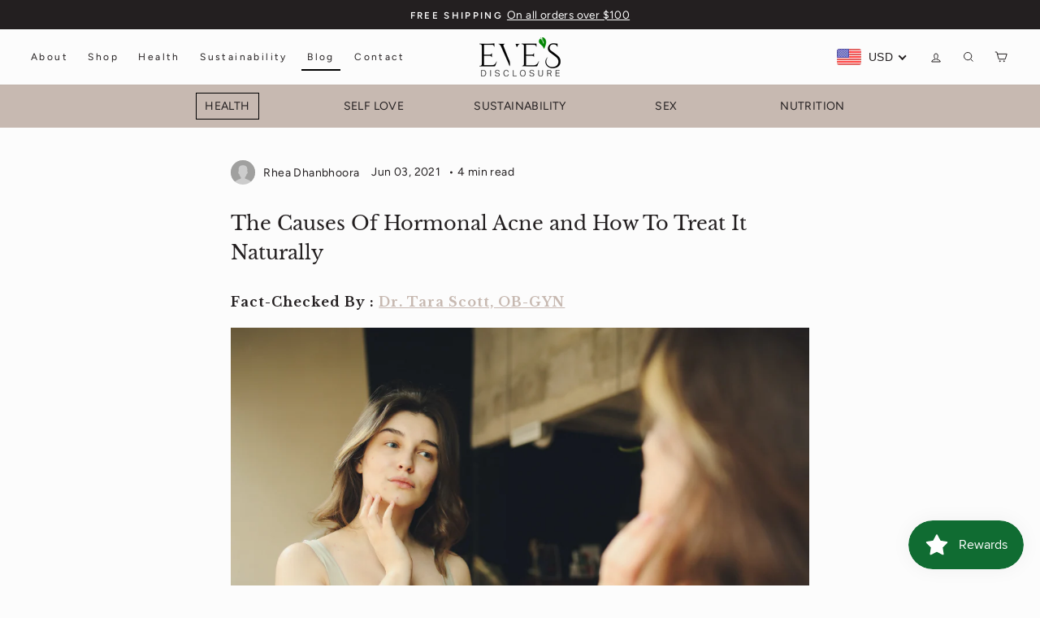

--- FILE ---
content_type: text/css
request_url: https://www.evesdisclosure.com/cdn/shop/t/2/assets/new--custom.css?v=143742135081637777021657629839
body_size: 5096
content:
.justify-start-content{align-items:center;justify-content:flex-start}.justify-center-content{align-items:center;justify-content:center}.justify-end-content{align-items:center;justify-content:flex-end}.text-align-left{text-align:left}.text-align-center{text-align:center}.text-align-right{text-align:right}.image-link-with-text-container .inner-imgs-with-text--container{max-width:25%!important;width:100%}.image-link-with-text-container .inner-imgs-with-text--container .img-width-container{max-width:100%;word-break:break-word}.image-link-with-text-container .inner-imgs-with-text--container .img-width-container a{display:block}.image-link-with-text-container .inner-imgs-with-text--container .img-width-container a img{width:inherit!important}.img-flex{display:flex}.main--slider-container{overflow:hidden}.shopify-email-marketing-confirmation__container{max-width:47ch!important}.jdgm-rev-widg__title{text-align:center}a.jdgm-write-rev-link{background:#000;color:#fff}.bg--color-container,.template--customers-login,.template--customers-register{background-color:#eae2e9}a.color-green{color:#c7b9b1!important}header#Formheader,.customer-heading{text-align:center}.fixed-header-sticky{position:fixed;top:0;width:100%;z-index:99}.green{color:#106c32;font-size:18px!important;font-weight:700}.opacit-3{opacity:.3}.m-0{margin:0!important}.pl-0{padding-left:0}div#\35 dc6ffc1-3e47-45eb-b8f5-997d5155a622{background-image:linear-gradient(to right,#d0dacc 50%,#f5f2f2 50%)}div#\30-0BaseDiv{max-width:100%;width:80%}.position-ralative{position:relative}.rbr_container{max-width:100%!important}.rbr_bundle-images{padding-left:0!important}.font-12{font-size:12px}.text-underline{text-decoration:underline!important}.text-capitalize{text-transform:capitalize}.cart--page{max-width:90%;margin:15px auto}.inline-checkout-container{display:flex;justify-content:space-between;align-items:center;flex-wrap:wrap}.update--btn{padding:15px;background-color:#beb3b3;border:0;color:#fff;box-shadow:none!important;outline:0}.inner-cart-btn-container{padding:15px}.cart__row:nth-child(2){border-top:0px!important}.inline-cart-container,.cart__row--inline{display:flex;justify-content:space-between;align-items:center;flex-wrap:wrap}.cart-btn-container{max-width:90%;margin:auto;background:#ececec}.cart__row--inline,.checkout--btn,.shipping-notes{padding:15px 0}.font-16{font-size:16px}h2.spr-header-title{text-transform:capitalize!important}.main--collection-container .image--container{display:flex}.h-5{height:5px}#shopify-section-page-contact-template{background-color:#fff4ec;padding-bottom:1px}p.icon-imgs-text{margin-top:15px;margin-bottom:0;font-size:12px}.img-width-container{max-width:90%;margin:auto}.mb-5{margin-bottom:50px}.mt-5{margin-top:50px}.font-22{font-size:22px}.font-34,.sustainability-page-container .our-journy-heading.font-34{font-size:28px!important}.pr-2{padding-right:20px!important}.pl-2{padding-left:20px!important}.font-18{font-size:16px;line-height:1.5;text-transform:initial!important}.p-4{padding-top:40px;padding-bottom:40px}.pt-2{padding-top:20px!important}.pb-2{padding-bottom:20px!important}.pt-3{padding-top:30px!important}.pb-3{padding-bottom:30px!important}.position-relative{position:relative!important}.position-absolute{position:absolute;top:0;width:100%;height:100%;display:flex;padding:30px 50px}.d-block{display:block!important}.font-libre{font-family:Libre Baskerville}.article__title{font-size:16px!important}.new-sustainability-padding{padding:40px 0}.image-style-max-container{max-width:1300px;margin:auto;display:flex;width:100%;align-items:center;flex-wrap:wrap}.image-circle-container{overflow:hidden;border-radius:50%;max-width:70%;display:flex;box-shadow:-3.41px 3.66px 8px #0000007f}.imgs-content-container{flex-wrap:wrap;justify-content:center}.imgs-content-container .inline-bottom-container{justify-content:space-around;width:100%;max-width:80%}.imgs-content-container .icon-img-container{box-shadow:-3.41px 3.66px 8px #0000007f;margin:0 auto!important;width:60px}.h-100{height:100%}h5.slider-small-heading{font-family:Avenir Next!important;margin-bottom:20px}.max-width-1000{max-width:1000px}h1.customer-heading{font-size:20px;font-family:Avenir Next!important;font-weight:700}.account-form-div label{text-transform:capitalize!important;letter-spacing:normal}.account-form-div input{border-radius:4px;background-color:#fff;color:#000}.newslater-checkbox-container{display:flex;justify-content:center;margin-bottom:30px;align-items:center}.newslater--checkbox-text{font-size:12px!important;text-transform:uppercase!important}.terms-container{max-width:60%;margin:auto}.login-page-link{position:absolute}.shop-extra-details-container{margin-top:15px;border:1px solid #6c6a6a;padding:15px}.shop-extra-details-container p{margin:0}#shopify-product-reviews{max-width:900px;padding:15px 17px;margin:1em auto!important;border:1px solid gainsboro}.product--review-container span.spr-badge-caption{text-decoration:underline;cursor:pointer}.mt-45{margin-top:45px}.metafeild-heading.heading{position:relative}.extra-details-text{position:absolute;right:40px;top:50%;margin-bottom:0;font-size:14px;transform:translateY(-50%)}.product-info-video{border-left:4px solid black;border-right:4px solid black}.inline-product-price{display:flex;justify-content:space-between;flex-wrap:wrap}.inline-quantity-button{display:flex;margin-top:20px;align-items:center}.inline-quantity-button .product__quantity{margin-bottom:0;max-width:130px;width:100%}.star-set-image-sq.star-size-sm{height:30px!important;width:30px!important}.size-guide,.pdp-info{display:flex;justify-content:space-between;align-items:center}.size-guide{max-width:49%;width:100%;justify-content:flex-start;text-align:left}.size-guide-text{font-size:12px}.mr-10{margin-right:10px}.size-guide img{width:25px}span.size-guide-open-modal{text-decoration:underline;cursor:pointer}.video_container .inner-video-container{width:100%;height:100%;margin:auto;padding:10px 40px;height:500px}.g-stickybar.bar-stick-6 .wrapper{max-width:100%!important;padding-left:30px;padding-right:30px;width:100%!important}.buy-more-container{background:#e9e2e2;padding:10px;max-width:320px;width:100%;font-size:13px;border-radius:4px;margin-bottom:20px;margin-top:20px}.buy-more-container p{margin-bottom:0;line-height:1.5}.images--inline-container{display:flex;margin:20px 0 0;justify-content:center}.inline-img{display:flex;margin-right:15px;flex-wrap:wrap;text-align:center;justify-content:center;align-items:center}.img--text{font-size:12px}.top-bottom-padding-container{padding-top:15px;padding-bottom:30px}.inline-imgs-container{display:flex;flex-wrap:wrap;align-items:center;justify-content:center}.two-imgs-column{max-width:50%;width:100%;text-align:center;margin:10px 0}.product-meta-slider .slick-arrow.slick-disabled{opacity:1}.product-meta-slider .slick-arrow .icon{display:none}.product-meta-slider .slick-arrow{background:gray;width:50px;height:50px;border-radius:50%;box-shadow:0 0 5px #bc87b6}.product-meta-slider .slick-arrow.slick-prev{background-image:url(/cdn/shop/files/icon-arrow_1.png?v=1649770011)}.product-meta-slider .slick-arrow.slick-next{background-image:url(/cdn/shop/files/icon-arrow.png?v=1649770011)}.pb-0{padding-bottom:0!important}.see-it-padding---container{padding-top:20px}.our-padding--container{padding-top:25px;padding-bottom:25px}.video-modal-container{background-color:#000000c7!important}.video-modal-container .size-chart-container{max-width:1100px}.fact-container{font-family:Libre Baskerville}.article-date-author-container,.article--author{display:flex;align-items:center}.mr-1{margin-right:10px}.article--author{margin-right:15px;font-size:14px;line-height:normal}.article-date-author-container span,.article-date-author-container time{font-size:14px}.active-menu:after{position:absolute;content:"";bottom:0;border-bottom:2px solid black;width:90%;margin:auto;left:0!important;right:0!important}a.category-btn{text-align:center;display:block;width:fit-content;font-size:14px;line-height:normal;margin:auto;padding:7px 10px;border:1px solid transparent}.active-btn-category{border-color:#000!important}.blog-banner-heading{text-transform:uppercase!important}.blog-banner img.banner-img{height:auto}.health-blog-template header.section-header,.sex-blog-template header.section-header,.self-love-blog-template header.section-header,.nutrition-blog-template header.section-header,.sustainability-blog-template header.section-header{display:none}.health-blog-template .grid--uniform,.sex-blog-template .grid--uniform,.self-love-blog-template .grid--uniform,.nutrition-blog-template .grid--uniform,.sustainability-blog-template .grid--uniform{padding-top:50px}.health-blog-template #shopify-section-featured-collection .grid--uniform,.sex-blog-template #shopify-section-featured-collection .grid--uniform,.self-love-blog-template #shopify-section-featured-collection .grid--uniform,.nutrition-blog-template #shopify-section-featured-collection .grid--uniform,.sustainability-blog-template #shopify-section-featured-collection .grid--uniform{padding-top:0}.collection-hero__content-bottom{padding:40px 0 0}.collection-hero__content-bottom .section-header__shadow,.collection-hero__content-bottom .section-header__shadow .section-header__title{color:#000!important}.blog-img{margin-bottom:20px}.blog-img img{width:100%}.article-social-container{display:flex;justify-content:space-between;align-items:center;border-bottom:1px solid #e8e8e1;border-top:1px solid #e8e8e1;padding:15px 0;flex-wrap:wrap}.article .social-sharing a{margin-right:20px}.article-tag-container{padding:15px 0}.article a.article-tags{display:inline-block;padding:5px 7px;border:1px solid #e8e8e1!important;font-size:14px;margin-left:0;margin-right:15px;margin-bottom:10px}.article--title{text-transform:inherit!important;line-height:1.5;margin-top:30px}h2.article--heading{margin:30px 0;line-height:1.5;font-weight:700}.blog--container a{color:#00f;text-decoration:underline!important;display:inline!important}.blog--container a:hover:after{display:none}.blog--container .d-flex{align-items:flex-start}.pr-15{padding-right:15px}time{margin-right:10px}.blog--container ul li{line-height:1.5;margin-bottom:10px}.inner-imgs-with-text--container{max-width:33%;width:100%;text-align:center}.justify-content-center{justify-content:center!important}.justify-content-start{justify-content:flex-start!important}.imgs-with-text--container{display:flex;flex-wrap:wrap;justify-content:space-between}.inline-bottom-container{display:flex;flex-wrap:wrap;justify-content:flex-start;margin-bottom:20px;margin-top:20px}iframe{border:0px}.icon-img-container{display:flex;margin-right:15px;border-radius:100%;background:#fff}img.icon--imgs{border-radius:100%}.d-flex{display:flex;justify-content:space-between;align-items:center;flex-wrap:wrap}.pr-0{padding-right:0!important}.large-mb-5{margin-bottom:50px}div#shopify-section-1646379542ca81575e h1.about-us-main-heading,div#shopify-section-164638102013f39462 h1.about-us-main-heading{font-size:27px;margin-bottom:40px}div#shopify-section-1646379542ca81575e .about-us-main-description-1 p,div#shopify-section-164638102013f39462 .about-us-main-description-1 p{font-size:20px}.btn:hover:after{display:none!important}.btn:hover{background-color:#070607!important;color:#fff!important}.btn--body:hover{background-color:#ebebeb!important}.about-us-inner-text-container{max-width:1250px;margin:auto}div#shopify-section-1646373696d5ae959d{margin-bottom:10px}h1,h2,h3,h4,h5,h6{font-family:Libre Baskerville,serif!important}svg.icon.icon-twitter{width:24px;height:24px}ul.material-container li{margin-bottom:13px}ul.material-container{padding-top:10px}p.content-heading{font-weight:700;margin-bottom:10px!important;font-size:15px}.icon-facebook,.icon-youtube{width:24px!important;height:24px!important}.is-open{display:block!important;height:max-content!important}.banner--img{width:100%}.product-heading{text-align:center;margin:25px 0!important;font-size:calc(20px + (25 - 20) * (100vw - 320px) / (1600 - 320));font-family:Libre Baskerville!important;font-weight:400}.Product--Heading{margin-top:45px;margin-bottom:45px}.inner-collection-img-container{display:flex;flex-wrap:wrap;align-items:center}.pt-0{padding-top:0!important}.mb-0{margin-bottom:0!important}.mt-0{margin-top:0!important}.mb-05{margin-bottom:5px!important}.mt-05{margin-top:5px!important}.mt-4{margin-top:40px!important}.mt-1{margin-top:10px!important}.mt-2{margin-top:20px!important}.mt-3{margin-top:30px!important}.mb-0{margin-bottom:0}.mb-1{margin-bottom:10px}.mb-2{margin-bottom:20px!important}.mb-23{margin-bottom:23px}.text-normal{font-weight:400}.text-bold{font-weight:700}.align-items-center{align-items:center}.align-items-start{align-items:flex-start}.img--container img{width:100%}.about-us-main-container{position:relative;overflow:hidden}.about-inner--container{line-height:normal}h1.about-us-main-heading{font-size:24px;line-height:normal;text-transform:none;margin-left:auto;margin-right:auto}.heading{font-size:24px}.sustainability-page-container .our-journy-heading{font-size:24px!important}.our-journy-heading{font-size:22px!important;font-weight:400;line-height:normal;text-transform:none!important;line-height:30px}.justify-content-between{justify-content:space-between}.order--right{order:1}.about-us-small-heading{font-family:Avenir Next!important;font-weight:400;letter-spacing:2px;margin-bottom:15px}.about-us-main-description p{margin-bottom:0}.about-us-main-border-container{width:calc(100% + 80px);height:5px;background:#fff;margin-left:-40px;bottom:0;position:absolute}.about-img-container img{width:100%;display:flex}.mb-3{margin-bottom:30px}.font-large p{font-size:22px;font-weight:400;font-family:Libre Baskerville;line-height:30px}.text--center{text-align:center!important}.text--left{text-align:left!important}.text--right{text-align:right!important}.w-100{width:100%!important;max-width:100%!important}.border-top-0{border-top:0px!important}.w-32{width:100%!important;max-width:32%!important}.w-68{width:100%!important;max-width:68%!important}.w-28{width:100%!important;max-width:28%!important}.w-72{width:100%!important;max-width:72%!important}.pl-15{padding-left:15px}.w-25{width:100%!important;max-width:25%!important}.w-50{width:100%!important;max-width:50%!important}.w-80{width:100%!important;max-width:80%!important}.w-60{width:100%!important;max-width:60%!important}.w-75{width:100%!important;max-width:75%!important}.w-70{width:100%!important;max-width:70%!important}.w-64{width:100%!important;max-width:64%!important}.w-36{width:100%!important;max-width:36%!important}.w-30{width:100%!important;max-width:30%!important}.w-40{width:100%!important;max-width:40%!important}a.about-button{padding:7px 10px;margin-top:30px;display:inline-block}.about-us-text-container{position:relative}.border-div{position:absolute;width:100%;height:5px;left:0;background:#fff;top:0}.padding-top-35{padding-top:35px}.large-column-tow{max-width:50%;width:100%;height:100%}.about-us-two-column-container{display:flex;flex-wrap:wrap}.about-us-two-column-container .img--container{display:inline-flex}.icon--img{margin-bottom:15px}h2.collection-text-heading{font-size:calc(20px + .00625*(100vw - 320px));line-height:normal;margin-bottom:30px}.text--container{padding:30px calc(20px + (50 - 20) * (100vw - 769px) / (1600 - 769));max-width:340px}a.collection-text-button{padding:7px 10px;display:inline-block}.text--container-new{max-width:540px!important}.type-banner p{font-weight:500;font-family:Libre Baskerville}.padding---container{padding-top:50px!important;padding-bottom:50px!important}.image--container img{width:100%}.banner-img--container{position:relative}.banner-text-container{text-align:center;max-width:620px;margin:auto}h3.small--heading{margin-bottom:calc(10px + (30 - 10) * (100vw - 320px) / (1600 - 320));font-size:calc(15px + (30 - 15) * (100vw - 320px) / (1600 - 320));font-family:sans-serif}h1.banner--heading{margin-bottom:calc(10px + (40 - 10) * (100vw - 320px) / (1600 - 320));font-size:calc(22px + (36 - 22) * (100vw - 320px) / (1600 - 320))}.banner--description{margin-bottom:calc(10px + (30 - 10) * (100vw - 320px) / (1600 - 320));!important;font-size:calc(15px + (30 - 15) * (100vw - 320px) / (1600 - 320));max-width:370px;margin:auto;line-height:normal;font-weight:700;font-family:sans-serif}h3.small--heading,h1.banner--heading{font-weight:700;line-height:normal}a.banner--button{padding:15px 30px;display:inline-block}.inner-slider-container{display:flex;flex-wrap:wrap;align-items:center;justify-content:center}.slider--width-25{max-width:25%;width:100%}.slider--width-30{max-width:30%;width:100%}.slider--width-40{max-width:40%;width:100%}.slider--width-50{max-width:50%;width:100%}.slider--width-60{max-width:60%;width:100%}.slider--width-70{max-width:70%;width:100%}.slider--width-75{max-width:75%;width:100%}.slider-height-450{max-height:450px;height:100%}.slider-height-500{max-height:500px;height:100%}.slider-height-550{max-height:550px;height:100%}.slider-height-600{max-height:600px;height:100%}.slider-height-650{max-height:650px;height:100%}.slider-height-700{max-height:700px;height:100%}.slider-height-750{max-height:750px;height:100%}.slider-height-800{max-height:800px;height:100%}.slider-height-850{max-height:850px;height:100%}.slider-height-900{max-height:900px;height:100%}.slider--inner-text-container{padding:30px}.slider--heading{font-size:28px;line-height:normal}.slider--button{padding:7px 10px;display:inline-block}.btn,a.about-button{border-radius:0!important;letter-spacing:.025em!important}.slider--description{font-size:16px}img.slider--images.lazyloaded{max-width:100%;width:100%}.blog-padding-container{padding-top:40px;padding-bottom:10px}.list-padding-container{padding:20px 0}.list-padding--container{padding:30px 40px}ul.inner-list--container{display:flex;margin:0;flex-wrap:wrap;justify-content:center}ul.inner-list--container .slick-dots{bottom:-15px}ul.inner-list--container .slick-dots li button:before{background-color:#000}li.main-list-items{display:inline-block!important;list-style-type:none;float:none}ul.inner-list--container .slick-track{text-align:center}.inner-list-items-container{padding:0 5px}.w--20,.w-20{max-width:20%;width:100%}h1.list-heading.mb-05{font-size:22px}.w--25{max-width:25%;width:100%}.w--33{max-width:33%;width:100%}img.list-items--img{display:flex}h2.list--heading{font-size:16px}.list-heading-container,.inner-list-items-container{text-align:center}a.list-items-url{font-size:13px}.hero-one .rte p{margin-bottom:4px!important}.hero-one .image-fit{object-fit:fill}.blog-category-padding-container{padding:10px 40px}.inline-blog-category{display:flex;justify-content:center;align-items:center;flex-wrap:wrap;max-width:900px;margin:auto}.blog-background-color{background:#fff4ec;padding-bottom:.1rem}img.banner-img{height:100%;display:flex}.blog-banner-container{position:relative}.blog-banner-heading-container{position:absolute;display:flex;width:100%;height:100%;top:0;padding:50px;align-items:center}.article a{margin:0;border:0px!important}.article p,.article a{line-height:1.5!important;letter-spacing:1px}.article p{margin-bottom:15px!important}.collection-hero__content .section-header__title{font-size:26px;max-width:1000px;line-height:normal}.section-header--hero .section-header__title{color:#fff;font-size:24px}.collection-hero__content .article__date{color:#fff}#shopify-section-blog-template .section-header{margin-bottom:20px}#shopify-section-blog-template .section-header__title{font-size:22px}@media screen and (max-width : 375px){.pdp-info{flex-wrap:wrap;margin-bottom:0!important}.size-guide{max-width:100%!important;margin-bottom:15px!important}}@media screen and (max-width : 475px){.text-center{text-align:center!important}.s-d-block{display:block}}@media screen and (max-width : 699px){.small-w-50{max-width:50%!important}.small-w-33{max-width:33%!important}.small-w-33 a.category-btn{width:100%;margin-bottom:10px!important;padding:6px;font-size:10px}}@media screen and (min-width : 700px) and (max-width : 1024px){.tablet-w-20{max-width:20%!important}.tablet-w-20 a.category-btn{width:100%;font-size:11px;padding:10px}}@media screen and (max-width : 768px){.small-position-relative{position:relative!important}.small-position-relative .inner-image-text_container{max-width:100%!important;width:100%}.small-position-relative .inner-image-text_container .text__container{max-width:100%!important}.position-absolute{padding:30px 20px!important}h2.article--heading{margin:20px 0}.spr-reviews .spr-review{border-top:1px solid gainsboro!important;padding:15px 0!important}#shopify-product-reviews{margin-top:0!important}.testimnila-slider .testimonials-slider__text--padded{padding:0!important}.testimnila-slider .slick-dots{bottom:-20px}.testimnila-slider .slick-dots li button:before{background-color:#000}.s-w-100{max-width:100%!important;width:100%!important}.s-w-33{max-width:33%!important;width:100%}div#\35 dc6ffc1-3e47-45eb-b8f5-997d5155a622{background-image:linear-gradient(to bottom,#d0dacc 53%,#f5f2f2 47%)}.our-journy-heading{text-align:left!important}.about-us-main-container h1.about-us-main-heading{text-align:center!important}.mobile-bg-img{background-image:none!important}.mobile-page-width{padding:17px!important}.s-p-0{padding:0!important}.small-text-left{text-align:left!important}.mobile-pdp-info{display:flex;justify-content:space-between}.mobile-size-guide img{width:25px;margin-bottom:10px}.mobile-size-guide{max-width:30%;text-align:center;width:100%}.mobile-size-guide .size-guide-text{max-width:88px;width:100%;margin:auto}br.small-hide,.small-hide{display:none!important}.s-mt-3{margin-top:30px}.s-mt-0{margin-top:0!important}.extra-details-text{position:relative;margin-bottom:10px;width:100%;right:0}.size-chart-container{padding:40px 17px!important}div#\30-0BaseDiv{margin-top:20px!important}.s-pr-0{padding-right:0!important}.s-pl-0{padding-left:0!important}.s-mt-25{margin-top:25px}.s-mt-2{margin-top:20px!important}.blog-category-padding-container{padding:10px 17px}.blog-banner-heading-container{padding-left:17px;padding-right:17px}.small-text-center{text-align:center!important}.imgs-content-container .icon-img-container{width:60px}.mb-5{margin-bottom:25px}.mt-5{margin-top:25px}.new-sustainability-padding{padding:20px 17px}.s-p-2{padding-top:20px;padding-bottom:20px}.background-media-text--1645954872cb05aaa5 .background-media-text__inner,.background-media-text .animation-cropper{justify-content:center;width:100%}.small-one-whole .heading{text-align:center!important}.images--inline-container .inline-img .img--text{width:100%}.s-mt-1{margin-top:10px!important}.s-mb-1{margin-bottom:10px!important}.s-mb-2{margin-bottom:20px!important}.s-pb-2{padding-bottom:20px!important}.small-pr-17{padding-right:17px!important}.product-single__title{text-align:left}.heading{font-size:20px}.sustainability-page-container .our-journy-heading.font-34,.font-34{font-size:24px!important}.see-it-on-container{padding-left:0;padding-right:0}.see-it-on-container .heading{text-align:center!important}.inline-quantity-button .product__quantity{max-width:100px!important}.js-qty__num{padding:9px 11px!important}.swatches-type-products,.product--review-container{text-align:left}.order--left{order:1}.small-one-half{max-width:50%}.imgs-with-text--container{margin-top:20px}.video_container .inner-video-container{padding:10px 15px;height:calc(180px + (300 - 180) * (100vw - 320px) / (768 - 320))}.video--container .inner-video-container{height:calc(180px + (300 - 180) * (100vw - 320px) / (768 - 320))!important}.collection-hero__content .section-header__title{font-size:18px}.blog-padding-container{padding-top:20px;padding-bottom:20px}.order--flex-start,.order-left{order:1}.our-journy-heading,.sustainability-page-container .our-journy-heading{font-size:20px!important}.w--20{max-width:100%;width:100%}.w--25,.w-40{max-width:100%!important;width:100%}.w--33{max-width:100%;width:100%}.list-padding--container{padding:20px}a.about-button{margin-top:10px}.site-footer .collapsible-content{display:none}h2.collection-text-heading{margin-bottom:20px!important}.type-banner__text{text-align:center}.text--container,.text--container-new{padding:30px 17px!important;max-width:100%!important;text-align:center}.collection-text-container,.slider-text-container{order:1}.slider--inner-text-container{text-align:center}.slider--inner-text-container .slider--heading{font-size:25px}.slider--width-25,.slider--width-30,.slider--width-40,.slider--width-50,.slider--width-60,.slider--width-70,.slider--width-75,.w-36,.w-64,.w-30,.w-70,.w-75,.w-60,.w-50,.w-25{max-width:100%!important;width:100%}.toolbar__item{display:none}.text-center{text-align:center!important}h1.about-us-main-heading{font-size:20px!important;line-height:25px!important;text-transform:none;margin-bottom:10px!important;text-align:center}.about-us-small-heading{font-size:16px!important}.small-one-whole{max-width:100%!important;width:100%}.padding--container{padding-top:35px!important;padding-bottom:35px!important}.padding---container{padding-top:25px!important;padding-bottom:25px!important}.banner--text-container{position:relative}.banner-text-container{background:#fff;padding:20px;box-shadow:0 0 6px gray;border-radius:5px;max-width:90%!important;margin-top:-60px;margin-bottom:30px}.hero-one .animation-cropper p.h3{font-size:20px;margin:0 0 15px}.hero-one .animation-cropper{justify-content:center;width:100%}.hero-one .background-media-text__text{max-width:320px!important}.newsletter-section .text-center{text-align:center!important}}@media screen and (min-width : 769px){.blog-content-container .w-50{max-width:48%!important}.modal__inner{max-width:800px;width:100%}.modal__centered{width:100%}.modal__centered .newsletter{width:100%;max-width:100%!important}.model-content-box{padding:40px 20px}.model-content-box h3{font-size:16px}.model-content-box .rte{max-width:60%;margin:auto auto 15px}.model-content-box .rte p{font-size:12px}.model-content-box .popup-cta .input-group.newsletter__input-group{display:block}.model-content-box .popup-cta input#Email-newsletter-popup{background-color:#fff;color:#000;margin-bottom:7px}.model-content-box .popup-cta .input-group-btn .btn{background-color:#106c32;color:#fff}.model-content-box .popup-cta input#Email-newsletter-popup,.model-content-box .popup-cta .input-group-btn .btn{width:100%}.desktop-ml-50{margin-left:50%}.right-layout{position:absolute;max-width:50%;right:0;height:100%}.left-layout{position:absolute;max-width:50%;left:0;height:100%}.hero-one .background-media-text__aligner{margin:200px 60px}.fixed-header-sticky{position:fixed;top:0;width:100%;z-index:99}div#circle--899375ef-78dd-4b51-bce0-ddeb22962f82{margin-left:-12%!important}}@media screen and (min-width : 769px) and (max-width: 1200px){.tablet-w-20{max-width:20%!important;width:100%!important}.tablet-w-100{max-width:100%!important;width:100%!important}.tablet-w-60{max-width:60%!important;width:100%!important}.tablet-w-40{max-width:40%!important;width:100%!important}.update--btn{padding:15px 7px}.table-no-wrap{flex-wrap:nowrap}.tablet-large-width{max-width:150%!important;width:100%!important}}@media screen and (min-width : 769px) and (max-width : 880px){.hero-one .background-media-text__aligner{margin:200px 30px!important}}@media screen and (min-width : 768px){.banner--text-container{position:absolute;left:50%;bottom:20px;transform:translate(-50%);width:100%;padding:20px}.hero-one .animation-cropper p.h3{font-size:24px;margin:0 0 30px;font-weight:700}.img-desktop-25{max-width:25%!important;margin-right:10%}}@media screen and (min-width : 768px) and (max-width : 900px){.slider--inner-text-container{padding:calc(15px + (30 - 15) * (100vw - 769px) / (900 - 769))}.slider--heading{font-size:22px}}@media screen and (min-width : 769px){.medium-up-hide{display:none!important}.medium-justify-end{justify-content:flex-end!important}.medium-ml-20{margin-left:-20%}.desktop-w-33{max-width:33%!important}.image-align-center-container{max-width:100%;justify-content:center;align-items:center;padding:0 20px}}@media screen and (min-width : 768px) and (max-width : 1024px){.our-journy-heading{font-size:calc(19px + (24 - 19) * (100vw - 769px) / (1024 - 769))!important}}@media screen and (min-width : 1100px) and (max-width : 1370px){.text--container{max-width:320px}}@media screen and (min-width : 1400px){.text--container-new{max-width:570px!important}.product-heading{font-size:25px}.slider--inner-text-container{max-width:400px}}@media screen and (min-width : 1600px){.type-banner p.h3{font-size:26px}h2.collection-text-heading{font-size:28px!important}.text--container{padding:30px 50px;max-width:350px!important}.text--container-new{max-width:600px!important}h3.small--heading,.banner--description{margin-bottom:30px;font-size:30px}h1.banner--heading{margin-bottom:40px;font-size:36px}.banner--text-container{bottom:120px}.slider-height-650{max-height:950px}.background-media-text--650,div#shopify-section-1646674856bcf09214,#shopify-section-1645954872cb05aaa5{min-height:1050px}}
/*# sourceMappingURL=/cdn/shop/t/2/assets/new--custom.css.map?v=143742135081637777021657629839 */


--- FILE ---
content_type: text/css
request_url: https://www.evesdisclosure.com/cdn/shop/t/2/assets/ap-style.css?v=152143411222347561821645954446
body_size: -99
content:
ul.no-bullets.site-footer__linklist li{width:50%;float:left;padding:0 3px}.site-nav__link,.site-nav__dropdown-link:not(.site-nav__dropdown-link--top-level){font-size:14px!important}.main-content .shopify-policy__container{width:80%;max-width:100%}.grid-product__image-mask{display:flex;align-items:center;flex-wrap:wrap;background:#fff}.grid-product__image-mask .image-wrap{height:100%!important;padding:0!important;width:100%}.grid-product__image-mask .image-wrap img.grid-product__image.lazyautosizes.lazyloaded{max-height:100%!important;height:100%!important}#bundle-builder-app--bundle--root h3.bundle-builder-app--bundle--product-name{height:130px;overflow:hidden}#bundle-builder-app--bundle--root span.bundle-builder-app--bundle--soldout{margin-top:42px}.ap-more-btn{background:#000;padding:10px 30px;color:#fff}.ap-d-none{display:none}.ap-box{margin-top:20px;margin-bottom:20px}.add-to-cart.btn--secondary{float:left}.collection-item:not(.collection-item--below):after{background:transparent}.collection-item__title.collection-item__title--overlaid.collection-item__title--body.collection-item__title--center{background:#cccccce0;padding:15px 10px;border-radius:20px}@media (max-width:768px){.main-content .shopify-policy__container{width:100%;max-width:100%}}@media (max-width:576px){.ap-none{display:none!important}.hero .slideshow__slide .hero__link .btn,.hero .slideshow__slide .hero__subtitle .animation-contents,.hero .slideshow__slide .hero__title .animation-contents,.hero .slideshow__slide .hero__top-subtitle .animation-contents,[data-aos=hero__animation] .hero__link .btn,[data-aos=hero__animation] .hero__subtitle .animation-contents,[data-aos=hero__animation] .hero__title .animation-contents,[data-aos=hero__animation] .hero__top-subtitle .animation-contents{opacity:1!important}.loading:after,.loading:before{content:none}}@media (min-width:577px){.ap-sm-none{display:none!important}.ap-sm-block{display:block!important}}.map-80937d44-1a58-4c0b-9fbb-d550bdd97e7e{background-size:contain!important;background-position:center center!important}
/*# sourceMappingURL=/cdn/shop/t/2/assets/ap-style.css.map?v=152143411222347561821645954446 */


--- FILE ---
content_type: text/javascript
request_url: https://www.evesdisclosure.com/cdn/shop/t/2/assets/custom.js?v=12467633056994036611645938325
body_size: -576
content:
$(function() {
  
  $('.collection-description').on('click', '.collection-description__btn', function() {
    var $parent = $(this).parent();

    $parent.toggleClass('in');

    if ( $parent.hasClass('in') ) {
      $(this).html('Read Less');
    } else {
      $(this).html('Read More');
    }
  });
  
});